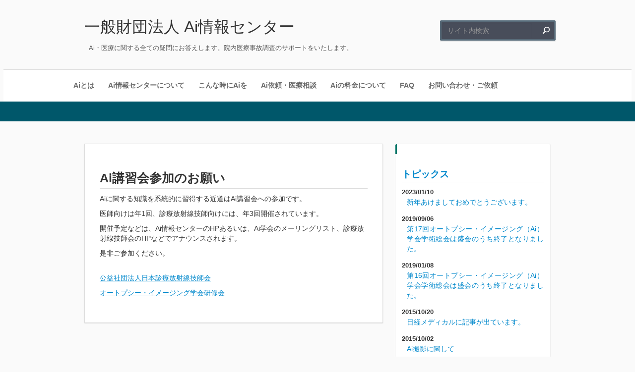

--- FILE ---
content_type: text/html; charset=UTF-8
request_url: https://autopsyimaging.com/topics/653
body_size: 5073
content:
<!doctype html>
<html lang="ja">
<head>
<meta charset="UTF-8">
<title>Ai講習会参加のお願い | 一般財団法人 Ai情報センター</title>
<link rel="shortcut icon" href="/favicon.ico">
<meta name="keyword" content="Ai, オートプシー・イメージング, Ai情報センター, Ai講習会参加のお願い">
<meta name="description" content="一般財団法人Ai情報センター公式サイト【Ai講習会参加のお願い】。Ai情報センターはAi・医療に関する全ての疑問にお答えします">
<!--[if IE]><link rel="stylesheet" href="https://autopsyimaging.com/wp-content/themes/ai/css/reset.ie.css"><![endif]-->
<!--[if lte IE 9]><link rel="stylesheet" href="https://autopsyimaging.com/wp-content/themes/ai/css/ie7.css"><![endif]-->
<link rel="stylesheet" href="https://autopsyimaging.com/wp-content/themes/ai/css/reset.css" data-media="all">
<link rel="stylesheet" href="https://autopsyimaging.com/wp-content/themes/ai/css/fonts.css" data-media="all">
<link rel="stylesheet" href="https://autopsyimaging.com/wp-content/themes/ai/css/base_template.css" data-media="all">
<link rel="stylesheet" href="https://autopsyimaging.com/wp-content/themes/ai/css/bootstrap.min.css" data-media="all">
<link rel="stylesheet" href="https://autopsyimaging.com/wp-content/themes/ai/style.css?v=1455253999">
<meta name='robots' content='max-image-preview:large' />
<link rel="alternate" title="oEmbed (JSON)" type="application/json+oembed" href="https://autopsyimaging.com/wp-json/oembed/1.0/embed?url=https%3A%2F%2Fautopsyimaging.com%2Ftopics%2F653" />
<link rel="alternate" title="oEmbed (XML)" type="text/xml+oembed" href="https://autopsyimaging.com/wp-json/oembed/1.0/embed?url=https%3A%2F%2Fautopsyimaging.com%2Ftopics%2F653&#038;format=xml" />
<style id='wp-img-auto-sizes-contain-inline-css' type='text/css'>
img:is([sizes=auto i],[sizes^="auto," i]){contain-intrinsic-size:3000px 1500px}
/*# sourceURL=wp-img-auto-sizes-contain-inline-css */
</style>
<style id='wp-emoji-styles-inline-css' type='text/css'>

	img.wp-smiley, img.emoji {
		display: inline !important;
		border: none !important;
		box-shadow: none !important;
		height: 1em !important;
		width: 1em !important;
		margin: 0 0.07em !important;
		vertical-align: -0.1em !important;
		background: none !important;
		padding: 0 !important;
	}
/*# sourceURL=wp-emoji-styles-inline-css */
</style>
<style id='wp-block-library-inline-css' type='text/css'>
:root{--wp-block-synced-color:#7a00df;--wp-block-synced-color--rgb:122,0,223;--wp-bound-block-color:var(--wp-block-synced-color);--wp-editor-canvas-background:#ddd;--wp-admin-theme-color:#007cba;--wp-admin-theme-color--rgb:0,124,186;--wp-admin-theme-color-darker-10:#006ba1;--wp-admin-theme-color-darker-10--rgb:0,107,160.5;--wp-admin-theme-color-darker-20:#005a87;--wp-admin-theme-color-darker-20--rgb:0,90,135;--wp-admin-border-width-focus:2px}@media (min-resolution:192dpi){:root{--wp-admin-border-width-focus:1.5px}}.wp-element-button{cursor:pointer}:root .has-very-light-gray-background-color{background-color:#eee}:root .has-very-dark-gray-background-color{background-color:#313131}:root .has-very-light-gray-color{color:#eee}:root .has-very-dark-gray-color{color:#313131}:root .has-vivid-green-cyan-to-vivid-cyan-blue-gradient-background{background:linear-gradient(135deg,#00d084,#0693e3)}:root .has-purple-crush-gradient-background{background:linear-gradient(135deg,#34e2e4,#4721fb 50%,#ab1dfe)}:root .has-hazy-dawn-gradient-background{background:linear-gradient(135deg,#faaca8,#dad0ec)}:root .has-subdued-olive-gradient-background{background:linear-gradient(135deg,#fafae1,#67a671)}:root .has-atomic-cream-gradient-background{background:linear-gradient(135deg,#fdd79a,#004a59)}:root .has-nightshade-gradient-background{background:linear-gradient(135deg,#330968,#31cdcf)}:root .has-midnight-gradient-background{background:linear-gradient(135deg,#020381,#2874fc)}:root{--wp--preset--font-size--normal:16px;--wp--preset--font-size--huge:42px}.has-regular-font-size{font-size:1em}.has-larger-font-size{font-size:2.625em}.has-normal-font-size{font-size:var(--wp--preset--font-size--normal)}.has-huge-font-size{font-size:var(--wp--preset--font-size--huge)}.has-text-align-center{text-align:center}.has-text-align-left{text-align:left}.has-text-align-right{text-align:right}.has-fit-text{white-space:nowrap!important}#end-resizable-editor-section{display:none}.aligncenter{clear:both}.items-justified-left{justify-content:flex-start}.items-justified-center{justify-content:center}.items-justified-right{justify-content:flex-end}.items-justified-space-between{justify-content:space-between}.screen-reader-text{border:0;clip-path:inset(50%);height:1px;margin:-1px;overflow:hidden;padding:0;position:absolute;width:1px;word-wrap:normal!important}.screen-reader-text:focus{background-color:#ddd;clip-path:none;color:#444;display:block;font-size:1em;height:auto;left:5px;line-height:normal;padding:15px 23px 14px;text-decoration:none;top:5px;width:auto;z-index:100000}html :where(.has-border-color){border-style:solid}html :where([style*=border-top-color]){border-top-style:solid}html :where([style*=border-right-color]){border-right-style:solid}html :where([style*=border-bottom-color]){border-bottom-style:solid}html :where([style*=border-left-color]){border-left-style:solid}html :where([style*=border-width]){border-style:solid}html :where([style*=border-top-width]){border-top-style:solid}html :where([style*=border-right-width]){border-right-style:solid}html :where([style*=border-bottom-width]){border-bottom-style:solid}html :where([style*=border-left-width]){border-left-style:solid}html :where(img[class*=wp-image-]){height:auto;max-width:100%}:where(figure){margin:0 0 1em}html :where(.is-position-sticky){--wp-admin--admin-bar--position-offset:var(--wp-admin--admin-bar--height,0px)}@media screen and (max-width:600px){html :where(.is-position-sticky){--wp-admin--admin-bar--position-offset:0px}}

/*# sourceURL=wp-block-library-inline-css */
</style>
<style id='classic-theme-styles-inline-css' type='text/css'>
/*! This file is auto-generated */
.wp-block-button__link{color:#fff;background-color:#32373c;border-radius:9999px;box-shadow:none;text-decoration:none;padding:calc(.667em + 2px) calc(1.333em + 2px);font-size:1.125em}.wp-block-file__button{background:#32373c;color:#fff;text-decoration:none}
/*# sourceURL=/wp-includes/css/classic-themes.min.css */
</style>
<link rel='stylesheet' id='contact-form-7-css' href='https://autopsyimaging.com/wp-content/plugins/contact-form-7/includes/css/styles.css?ver=6.0.5' type='text/css' media='all' />
<link rel="https://api.w.org/" href="https://autopsyimaging.com/wp-json/" /><link rel="canonical" href="https://autopsyimaging.com/topics/653" />
<link rel='shortlink' href='https://autopsyimaging.com/?p=653' />
<meta name="generator" content="Elementor 3.28.4; features: e_font_icon_svg, additional_custom_breakpoints, e_local_google_fonts, e_element_cache; settings: css_print_method-external, google_font-enabled, font_display-swap">
			<style>
				.e-con.e-parent:nth-of-type(n+4):not(.e-lazyloaded):not(.e-no-lazyload),
				.e-con.e-parent:nth-of-type(n+4):not(.e-lazyloaded):not(.e-no-lazyload) * {
					background-image: none !important;
				}
				@media screen and (max-height: 1024px) {
					.e-con.e-parent:nth-of-type(n+3):not(.e-lazyloaded):not(.e-no-lazyload),
					.e-con.e-parent:nth-of-type(n+3):not(.e-lazyloaded):not(.e-no-lazyload) * {
						background-image: none !important;
					}
				}
				@media screen and (max-height: 640px) {
					.e-con.e-parent:nth-of-type(n+2):not(.e-lazyloaded):not(.e-no-lazyload),
					.e-con.e-parent:nth-of-type(n+2):not(.e-lazyloaded):not(.e-no-lazyload) * {
						background-image: none !important;
					}
				}
			</style>
			<style type="text/css">.broken_link, a.broken_link {
	text-decoration: line-through;
}</style></head>
<body class="blog" id="wptg_page">
<div class="wrapper_all">
  <div class="wrapper_header">
    <div id="header">
      <div class="container_LogoSearch">
        <div class="site_info">
          <h1><a href="https://autopsyimaging.com/" class="logo ">
                            一般財団法人 Ai情報センター            </a></h1>
          <div class="site_description">Ai・医療に関する全ての疑問にお答えします。院内医療事故調査のサポートをいたします。</div>
        </div>
        <div class="search_area show_element">
          <form action="https://autopsyimaging.com/" method="get" id="searchform">
            <input name="s" type="text" placeholder="サイト内検索">
            <input type="submit" value="" id="searchsubmit">
          </form>
        </div>
      </div>
    </div>
  </div>
  <div class="wrapper_mainmenu">
    <div class="mainmenu">
      <ul class="main-nav clearfix"><li id="menu-item-49" class="menu-item menu-item-type-post_type menu-item-object-page menu-item-49"><a href="https://autopsyimaging.com/ai">Aiとは</a></li>
<li id="menu-item-48" class="menu-item menu-item-type-post_type menu-item-object-page menu-item-48"><a href="https://autopsyimaging.com/about">Ai情報センターについて</a></li>
<li id="menu-item-187" class="menu-item menu-item-type-post_type menu-item-object-page menu-item-187"><a href="https://autopsyimaging.com/showcase">こんな時にAiを</a></li>
<li id="menu-item-259" class="menu-item menu-item-type-post_type menu-item-object-page menu-item-259"><a href="https://autopsyimaging.com/service">Ai依頼・医療相談</a></li>
<li id="menu-item-269" class="menu-item menu-item-type-post_type menu-item-object-page menu-item-269"><a href="https://autopsyimaging.com/service/fee">Aiの料金について</a></li>
<li id="menu-item-275" class="menu-item menu-item-type-post_type menu-item-object-page menu-item-275"><a href="https://autopsyimaging.com/service/faq">FAQ</a></li>
<li id="menu-item-272" class="menu-item menu-item-type-post_type menu-item-object-page menu-item-272"><a href="https://autopsyimaging.com/service/inquiry">お問い合わせ・ご依頼</a></li>
<li id="menu-item-785" class="menu-item menu-item-type-post_type menu-item-object-page menu-item-785"><a href="https://autopsyimaging.com/download">書類ダウンロード</a></li>
</ul>    </div>
  </div>
  <div class="wrapper_slider"></div>

  <div class="wrapper_content clearfix">

    <div id="content" class="content_posts">
      <div class="wrap_content_middle">
        <div class="main_content">

                        <div class="blog_boxes boxcss_default">
                <div class="container_posts_pieces">
                  <div class="post_center post_content">
                    <div id="post-653" class="post-653 topics type-topics status-publish hentry">
                      <h2>Ai講習会参加のお願い</h2>
                      <div class="entry_post">
                        <p>Aiに関する知識を系統的に習得する近道はAi講習会への参加です。</p>
<p>医師向けは年1回、診療放射線技師向けには、年3回開催されています。</p>
<p>開催予定などは、Ai情報センターのHPあるいは、Ai学会のメーリングリスト、診療放射線技師会のHPなどでアナウンスされます。</p>
<p>是非ご参加ください。<br />
&nbsp;</p>
<p><a href="http://www.jart.jp/">公益社団法人日本診療放射線技師会</a></p>
<p><a href="http://plaza.umin.ac.jp/~ai-ai/event/workshop/">オートプシー・イメージング学会研修会</a></p>
                      </div>
                    </div>
                  </div><!-- end container_posts_pieces -->
                  <div class="post_token_bottom"></div>
                </div>
              </div><!-- end blog_boxes -->
          
          <!-- pager -->
                    <!-- /pager -->

          <div class="clear"></div>
        </div><!-- end main content -->
        <div class="sidebar_right">
  <div class="boxes boxcss_default boxcss width_boxes_0">
  <div class="container_widgets_pieces ">
    <div class="widget_center widget_content ">
      
    <h4 class="sidebar-title">
    <a href="/topics">トピックス</a>
  </h4>
    <dl>
    <dt>2023/01/10</dt>

      <dd><a href="https://autopsyimaging.com/topics/870">新年あけましておめでとうございます。</a></dd>
  
    <dt>2019/09/06</dt>

      <dd><a href="https://autopsyimaging.com/topics/825">第17回オートプシー・イメージング（Ai）学会学術総会は盛会のうち終了となりました。</a></dd>
  
    <dt>2019/01/08</dt>

      <dd><a href="https://autopsyimaging.com/topics/823">第16回オートプシー・イメージング（Ai）学会学術総会は盛会のうち終了となりました。</a></dd>
  
    <dt>2015/10/20</dt>

      <dd><a href="https://autopsyimaging.com/topics/773">日経メディカルに記事が出ています。</a></dd>
  
    <dt>2015/10/02</dt>

      <dd><a href="https://autopsyimaging.com/topics/771">Ai撮影に関して</a></dd>
  
    <dt>2015/08/27</dt>

      <dd><a href="https://autopsyimaging.com/topics/760">第13回オートプシー・イメージング学会学術総会メディア掲載のお知らせ</a></dd>
  
    <dt>2015/08/24</dt>

      <dd><a href="https://autopsyimaging.com/topics/757">第13回オートプシーイメージング学会学術総会は盛会のうち終了  となりました。</a></dd>
  
    <dt>2015/06/19</dt>

      <dd><a href="https://autopsyimaging.com/topics/747">Autopsy imaging ガイドライン【第3版】発売（7月30日予定）</a></dd>
  
    <dt>2014/10/06</dt>

      <dd><a href="https://autopsyimaging.com/topics/722">2014年11月26日都内でセミナーを開催します。</a></dd>
  
    <dt>2014/08/08</dt>

      <dd><a href="https://autopsyimaging.com/topics/718">医療事故研究会のブログにAiの記事が掲載されました。</a></dd>
  
    </dl>

    <p class="text-right"><a href="/topics">&raquo;すべての記事を読む</a></p>
        </div>
  </div>
</div>
</div>      </div><!-- end wrap_content_middle -->
    </div><!-- content -->
  </div>

    <div class="wrapper_footer">
    <div class="footer">
      <div class="row footer-list-top">
        <div class="span3"><a href="/about/partners">関連・協力団体</a></div>
        <div class="span3"><a href="/about/support">協賛団体</a></div>
        <div class="span3"><a href="/ai/books">関連書籍</a></div>
        <div class="span3"><a href="/about/access">アクセス</a></div>
      </div>

      <hr>

      <div class="row footer-list-bottom">
        <div class="span2"><h4>書類ダウンロード</h4></div>
        <div class="span5">
          <dl>
            <dt>医療関係者向け</dt>
            <dd><a href="/wp-content/uploads/2013/09/AiAccept.pdf">Ai承諾書</a></dd>
            <dd><a href="/wp-content/uploads/2013/09/AiSvrsMan.pdf">Aiご遺族説明書</a></dd>
            <dd><a href="/wp-content/uploads/2013/11/AiChkReq.pdf">Ai検査依頼書</a></dd>
            <dd><a href="/wp-content/uploads/2013/09/AiMdcRcd.pdf">診療情報提供書</a></dd>
            <dd><a href="/wp-content/uploads/2014/05/AiMdcRcd.doc">診療情報提供書(WORD)</a></dd>
          </dl>
        </div>
        <div class="span5">
          <dl>
            <dt>司法、捜査関係者向け</dt>
            <dd><a href="/wp-content/uploads/2013/09/AiAccept.pdf">Ai承諾書</a></dd>
            <dd><a href="/wp-content/uploads/2013/09/AiSvrsMan.pdf">ご遺族説明書</a></dd>
            <dd><a href="/wp-content/uploads/2013/11/AiChkReq.pdf">Ai検査依頼書</a></dd>
            <dd><a href="/wp-content/uploads/2013/09/AiMdcRcd.pdf">診療情報提供書</a></dd>
            <dd><a href="/wp-content/uploads/2014/05/AiMdcRcd.doc">診療情報提供書(WORD)</a></dd>
            <dd><a href="/wp-content/uploads/2013/09/AiMdcRcdExt.pdf">診療情報提供書(外部)</a></dd>
            <dd><a href="/wp-content/uploads/2014/05/AiMdcRcdExt.doc">診療情報提供書(外部-WORD)</a></dd>
          </dl>
        </div>
      </div>
    </div>
    <div class="footer_credit">
      <address><span>&copy; 2010 一般財団法人 Ai情報センター</span></address>
    </div>
  </div></div>


<script src="https://autopsyimaging.com/wp-content/themes/ai/js/jquery.min.js"></script>
<script src="https://autopsyimaging.com/wp-content/themes/ai/js/jquery.dummyimage.js"></script>
<script>
(function() {
  $('img.dummyImg').dummyImg({text:'dummy image'});
})();
</script>
</body>
</html>

--- FILE ---
content_type: text/css
request_url: https://autopsyimaging.com/wp-content/themes/ai/css/reset.css
body_size: 1596
content:
/*Tripoli is a generic CSS standard for HTML rendering.
_______________________________
RESET */
*{
	margin:0;
	padding:0;
}

code,kbd,samp,pre,tt,var,input,select,isindex,listing,xmp,plaintext{
	font:inherit;
	white-space:normal;
}

a,img,a img,iframe,form,abbr,acronym,object,applet,table,a abbr,a acronym{
	border-width:0;
}

dfn,i,cite,var,address,em{
	font-style:normal;
}

th,b,strong,h1,h2,h3,h4,h5,h6,dt{
	font-weight:normal;
}

caption,th,td{
	text-align:left;
}

html{
	font-family:arial, sans-serif;
}
/* \*/
html{
	font-family:sans-serif;
}
/* */
q{
	quotes:"\201C""\201D""\2018""\2019";
}

ul,ol,dir,menu{
	list-style:none;
}

sub,sup{
	vertical-align:baseline;
}

a{
	color:inherit;
}
/*_______________________________DISABLE DEPRECATED HTML */
font,basefont{
	color:inherit;
	font:inherit;
	font-size:100%;
}

center,*[align]{
	text-align:inherit;
}

s,strike,u{
	text-decoration:inherit;
}

img{
	border:none;
	margin:0;
}

ol{
	list-style-type:decimal;
}

/*body{
	background-color:transparent;
}*/

tr,th,td{
	width:auto;
	height:auto;
	background-color:transparent;
	vertical-align:inherit;
	border:none;
}



nobr{
	white-space:normal;
}

marquee{
	overflow:visible;
	-moz-binding:none;
}

blink{
	text-decoration:none;
}
/*_______________________________GENERAL */
html{
	font-size:100%;
}

body{
	font-size:100%;
}

a{	
	text-decoration:none;
	outline: none;
}

strong,th,thead td,h1,h2,h3,h4,h5,h6,dt{
	font-weight:bold;
}

cite,em,dfn{
	font-style:italic;
}

code,kbd,samp,pre,tt,var,input[type='text'],input[type='password'],textarea{
	font-size:100%;
	outline: none;
}

pre{
	white-space:pre;
}

pre *{
	font-size:100%;
	white-space:pre;
}

del{
	text-decoration:line-through;
}

ins,dfn{
	border-bottom:1px solid black;
}

small,sup,sub{
	font-size:10px;
	padding:0 0 20px 0;
}

big{
	font-size:125%;
	line-height:80%;
}

abbr,acronym{
	text-transform:uppercase;
	font-size:85%;
	letter-spacing:.1em;
}

abbr[title],acronym[title],dfn[title]{
	cursor:help;
	border-bottom:1px dotted black;
}

sup{
	vertical-align:super;
}

sub{
	vertical-align:sub;
}

blockquote{
	padding-left:2.2em;
}

hr{
	display:none; /* We will re-reset it later for content */
}

:lang(af),:lang(nl),:lang(pl){
	quotes:'\201E' '\201D' '\201A' '\2019';
}

:lang(bg),:lang(cs),:lang(de),:lang(is),:lang(lt),:lang(sk),:lang(sr),:lang(ro){
	quotes:'\201E' '\201C' '\201A' '\2018';
}

:lang(da),:lang(hr){
	quotes:'\00BB' '\00AB' '\203A' '\2039';
}

:lang(el),:lang(es),:lang(sq),:lang(tr){
	quotes:'\00AB' '\00BB' '\2039' '\203A';
}

:lang(en-GB){
	quotes:'\2018' '\2019' '\201C' '\201D';
}

:lang(fi),:lang(sv){
	quotes:'\201D' '\201D' '\2019' '\2019';
}

:lang(fr){
	quotes:'\ab\2005' '\2005\bb' '\2039\2005' '\2005\203a';
}

*[lang|='en'] q:before{
	content:'\201C';
}

*[lang|='en'] q:after{
	content:'\201D';
}

*[lang|='en'] q q:before{
	content:'\2018';
}

*[lang|='en'] q q:after{
	content:'\2019';
}

input,select,button{
	cursor:pointer;
}

input[type='text'],input[type='password']{
	cursor:text;
}

input[type='hidden']{
	display:none;
}
/*_______________________________CONTENT */

h1{
	font-size:1.6em;
	line-height:1;
	margin:1em 0 .5em;
}

h2{
	font-size:1.5em;
	line-height:1;
}

h3{
	font-size:1.5em;
	line-height:1;
	margin:1.14em 0 .57em;
}


h4{
	font-size:1.3em;
	line-height:1;
	margin:1.23em 0 .615em;
}

h5{
	font-size:1.2em;
	line-height:1;
	margin:1.33em 0 .67em;
}

h6{
	font-size:1em;
	line-height:1;
	margin:1.6em 0 .8em;
}

hr{
	display:block;
}

ul{
	list-style:disc outside;
}

ol{
	list-style:decimal outside;
}


hr,.content p,.content ul,.content ol,.content dl,.content pre, .content address,.content table,.content form{
	margin:0;
}

p+p{
	margin-top:0;
}

fieldset{
	margin:1.6em 0;
	padding:1.6em;
}
/* \*/
legend{
	padding-left:.8em;
	padding-right:.8em;
}
/* */
@media all and (min-width: 0px) /* for Opera 8 */{ 
	legend{
		margin-bottom:0;
	}
	fieldset{
		margin-top:0;
	}
	[class^='content'] fieldset{
		margin-top:1.6em;
	}
}

fieldset>*:first-child{
	margin-top:0;
}

textarea,.content input[type='text']{
	padding:0;
}

input{
	padding:0;
}

select{
	padding:0;
}

select[multiple]{
	margin-bottom:0;
}

option{
	padding:0;
}

button{
	padding:0;
}

div{
	position:relative;
}

input[type='radio']{
	position:relative;
	bottom:0;
}

dt{
	margin-top:0;
	margin-bottom:0;
}

ul, ol{
	margin-left:0;
}

caption,form div{
	padding-bottom:0;
}

ul ul,content ol ul,.content ul ol,content ol ol{
	margin-bottom:0;
}
/*_______________________________END */

--- FILE ---
content_type: text/css
request_url: https://autopsyimaging.com/wp-content/themes/ai/css/fonts.css
body_size: 727
content:
@charset "utf-8";
/* CSS Document for fonts */
@import url(https://fonts.googleapis.com/css?family=Crushed);
@import url(https://fonts.googleapis.com/css?family=Yesteryear|Yellowtail|Yanone+Kaffeesatz|Wire+One|Volkhov|Varela|Ultra|Ubuntu|Syncopate|Sarina|Rokkitt|Righteous|Raleway:100|Quattrocento+Sans|Puritan|Paytone+One|Passion+One|PT+Sans|Open+Sans|Nixie+One|News+Cycle|Monoton|Molengo|Michroma);

@import url(https://fonts.googleapis.com/css?family=Alfa+Slab+One|Abel|Brawler|Droid+Sans|Cabin|Crushed|Inder|Acme|Andika|Coustard|Duru+Sans|Belgrano|Cabin+Condensed|Istok+Web|Federo|Arimo|Gudea|Contrail+One|Bitter|Anton|Exo|Days+One|Antic|Candal|Droid+Serif|Abril+Fatface|Actor|Alice|Alike+Angular|Allan:700|Amaranth|Amatic+SC|Annie+Use+Your+Telescope|Anonymous+Pro|Bangers|Baumans|Bevan|Boogaloo|Bowlby+One|Bowlby+One+SC|Bree+Serif|Buda:300|Carme|Changa+One|Cuprum|Damion|Didact+Gothic|Dorsa|Francois+One|Gruppo);

@import url(https://fonts.googleapis.com/css?family=Mako|Just+Another+Hand|Jockey+One|Lato|Maiden+Orange|Magra|Lobster|Kameron|Josefin+Slab|Jura|Lobster+Two|Marvel);


/*
{
font-family: 'Yesteryear', cursive;
font-family: 'Yellowtail', cursive;
font-family: 'Yanone Kaffeesatz', sans-serif;
font-family: 'Wire One', sans-serif;
font-family: 'Volkhov', serif;
font-family: 'Varela', sans-serif;
font-family: 'Ultra', serif;
font-family: 'Ubuntu', sans-serif;
font-family: 'Syncopate', sans-serif;
font-family: 'Sarina', cursive;
font-family: 'Rokkitt', serif;
font-family: 'Righteous', cursive;
font-family: 'Raleway', cursive;
font-family: 'Quattrocento Sans', sans-serif;
font-family: 'Puritan', sans-serif;
font-family: 'Paytone One', sans-serif;
font-family: 'Passion One', cursive;
font-family: 'PT Sans', sans-serif;
font-family: 'Open Sans', sans-serif;
font-family: 'Nixie One', cursive;
font-family: 'News Cycle', sans-serif;
font-family: 'Monoton', cursive;
font-family: 'Molengo', sans-serif;
font-family: 'Michroma', sans-serif;
}
*/


--- FILE ---
content_type: text/css
request_url: https://autopsyimaging.com/wp-content/themes/ai/css/base_template.css
body_size: 8908
content:
@charset "utf-8";


/* CSS Document */

/****************************/
/****** Base Template ******/
/**************************/

/* =WordPress Core
-------------------------------------------------------------- */
.alignnone {
	margin: 5px 20px 20px 0;
}
.aligncenter, div.aligncenter {
	display:block;
	margin: 5px auto 5px auto;
}
.alignright {
	float:right;
	margin: 5px 0 20px 20px;
}
.alignleft {
	float:left;
	margin: 5px 20px 20px 0;
}
.aligncenter {
	display: block;
	margin: 5px auto 5px auto;
}
a img.alignright {
	float:right;
	margin: 5px 5px 20px 20px;
}
a img.alignnone {
	margin: 5px 20px 20px 5px;
}
a img.alignleft {
	float:left;
	margin: 5px 20px 20px 5px;
}
a img.aligncenter {
	display: block;
	margin-left: auto;
	margin-right: auto
}
.wp-caption {
	background: #fff;
	border: 1px solid #f0f0f0;
	max-width: 96%; /* Image does not overflow the content area */
	padding: 5px 3px 10px;
	text-align: center;
}
.wp-caption.alignnone {
	margin: 5px 20px 20px 0;
}
.wp-caption.alignleft {
	margin: 5px 20px 20px 0;
}
.wp-caption.alignright {
	margin: 5px 5px 20px 20px;
}
.wp-caption img {
	border: 0 none;
	height: auto;
	margin:0;
	max-width: 98.5%;
	padding:0;
	width: auto;
}
.wp-caption p.wp-caption-text {
	font-size:11px;
	line-height:17px;
	margin:0;
	padding:0 4px 5px;
}
.wrapper_header {
	min-height: 50px;
	background-position: center top;
	background-repeat: repeat-x;
	position: relative;
	z-index: 2;
}

/***************************/
/****** Layot header ******/
/*************************/

.wrap_lay2, .wrap_lay4, .wrap_lay5, .wrap_lay6, .wrap_lay7 {
	margin: 0 auto 60px;
	padding: 20px 0;
	border-radius: 5px;
	box-shadow: 0 0 4px 1px rgba(0, 0, 0, .6);
	z-index: 1;
}
.wrap_lay2 {
	width: 1000px;
}
.wrap_lay4 {
	width: 1000px;
}
.wrap_lay5 {
	width: 1000px;
}
.wrap_lay6 {
	margin: 0px auto 60px;
	padding: 0;
	width: 1000px;
	border-radius: 0px;
}
.wrap_lay7 {
	margin: 0;
	padding: 0;
	border-radius: 0;
	box-shadow: none;
}
.clipart {
	position: absolute;
	width:100%;
	height: 100%;
	top: 0;
	left: 0;
	background-repeat: no-repeat;
	background-position: center top;
  pointer-events:none;
	z-index: 0;
}
.lay_base {
	position:absolute;
	width: 100%;
	height:100%;
	left: 0;
	top: 0;
}
.header_shine{
	background-repeat: repeat-x;
	background-position: center top;
}


.header_pattern, .slider_pattern, .slider_content, .slider_footer {
}
.header_style {
	background-repeat:no-repeat;
}
.header_shadow, .slider_shadow, .content_shadow {
	bottom:0;
	background-position: center top;
	background-repeat: no-repeat;
	z-index: 5;
}
.wtsCarousel{
	display: none;
}
.slider_content {
	margin:auto;
}
div.contentSlide h1{
	margin-top: 50px;
}
.footer_shadow {
	top:0;
	background-position: center top;
	background-repeat: no-repeat;
	z-index: 5;
}
#header {
	width: 960px;
	position: relative;
	margin:auto;
	padding: 23px 10px;/*padding: 23px 70px;*/
	background-repeat:no-repeat;
	z-index: 20;
}
#header a.logo {
margin: 10px 10px 0;
line-height: normal;
font-size: 32px;
color: #333;
font-weight: normal;
}
#header a.logo:hover{
	text-decoration: none;
	-webkit-opacity: .9;
	-moz-opacity: .9;
	opacity: .9;
}

/*****************/
/* Logo Effects */
/***************/
.logo span{
	padding: 0 0 10px 0;
	display: inline-block;
	line-height: normal;
}
.logo_effect_neon{
	color: #fff;
	text-shadow: 0 0 5px #fff, 0 0 10px #fff, 0 0 15px #fff, 0 0 20px #ff2d95, 0 0 30px #ff2d95, 0 0 40px #ff2d95, 0 0 20px #ff2d95, 0 0 25px #ff2d95;
	letter-spacing: 5px;
	font-family: 'Damion', sans-serif;
}
a.logo_effect_neon span{
	padding: 10px;
}
.logo_effect_alpha{
	letter-spacing: 0;
	color: #00aeef;
	color: rgba(0, 174, 239, 0.3);
	text-shadow: rgba(0, 0, 30, 0.08) 0px 5px 2px;
	font-family: 'Crushed', sans-serif;
}
.logo_effect_embossed{
	color: #fafafa;
	letter-spacing: 0;
	text-shadow: -1px -1px 1px rgba(255, 255, 255, 0.1), 1px 1px 1px rgba(0, 0, 0, 0.5);
	font-family: 'Alfa Slab One', sans-serif;
}
.logo_effect_3d{
	color: #fafafa;
	letter-spacing: 0;
	text-shadow: 0px 1px 0px #999, 0px 2px 0px #888, 0px 3px 0px #777, 0px 4px 0px #666, 0px 5px 0px #555, 0px 6px 0px #444, 0px 7px 0px #333, 0px 8px 7px #001135;
	font-family: 'Brawler', sans-serif;
}
.logo_effect_shadow{
	color: #ccc;
	text-shadow: -5px 5px 5px rgba(0,0,0, 0.3);
	letter-spacing: 0;
	font-family: 'Acme', sans-serif;
}
.logo_effect_normal{
	color: #333;
	text-shadow: none;
	letter-spacing: 0;
}
.logo_effect_anaglyphs{
	color: #00a8ff;
	color: rgba(0, 168, 255, 0.5);
	text-shadow: 3px 3px 0 rgba(255, 0, 180, 0.5);
	letter-spacing: 0;
	font-family: 'Bangers', sans-serif;
}
.logo_effect_retro{
	color: #990F0A;
	/*text-shadow: 5px 5px 0px #EEE, 7px 7px 0px #707070,*/
	text-shadow: #EEE 5px 1px 0px, #707070 7px 3px 0px;
	letter-spacing: 0;
	font-family: 'Lobster', sans-serif;
}
.logo_effect_glow{
	color: white;
	text-shadow: 3px 3px 8px #BF7F00, -3px -3px 8px #BF7F00

}
.logo_effect_3dshadow{
	color: #00A0D9;
	text-shadow: 0px 0px 2px #686868, 0px 1px 1px #ddd, 0px 2px 1px #d6d6d6, 0px 3px 1px #ccc, 0px 4px 1px #c5c5c5, 0px 5px 1px #c1c1c1, 0px 6px 1px #bbb, 0px 7px 1px #777, 0px 8px 3px rgba(100, 100, 100, 0.4), 0px 9px 5px rgba(100, 100, 100, 0.1), 0px 10px 7px rgba(100, 100, 100, 0.15), 0px 11px 9px rgba(100, 100, 100, 0.2), 0px 12px 11px rgba(100, 100, 100, 0.25), 0px 13px 15px rgba(100, 100, 100, 0.3)

}

/**********************/
/****** Search *******/
/********************/

#header .search_area {
	float: right;
}
#header .search_area input {
	border: 0;
	background: transparent;
	font-size: 14px;
}
#header .search_area input[type="text"] {
	padding: 0 10px;
}
.container_LogoSearch {
	overflow:hidden;
	margin: 0 0 10px 0;
}
/* Optional Menu bar */

.header_menu_bar {
	position:absolute;
	width: 100%;
}
.fullheader_menu_bar {
	position:relative;
	z-index: 30;
	clear:both;
	height: 27px;
	display: none;
}
.header_menu_bar ul{
	width: 960px;
	margin:auto;
	text-align: right;
}
.header_menu_bar ul ul{
	display: none;
}
.header_menu_bar ul li{
	zoom: 1;
	*display:inline!important;
	display: inline-block;
}
.header_menu_bar ul li a{
	color: #fff;
	color: rgba(255, 255, 255, .7);
	text-shadow: 0 1px 1px rgba(0, 0, 0, .5);
	border-left: 1px solid #ccc; padding: 0 10px;
	font-family: Arial, Helvetica, sans-serif;
	font-size: 11px;
}
.header_menu_bar ul li:first-child a{
	border: none;
}

/**********************/
/****** Socials ******/
/********************/
.icon_socials {
	float: right;
	margin: 17px 10px;
}
ul.icon_socials li {
	float: left;
	display:block;
	margin: 0 2px;
	list-style: none;
	width: 30px;
	height: 34px;
}
ul.icon_socials li:hover {
	-webkit-opacity: .8;
	-moz-opacity: .8;
	opacity: .8;
}
ul.icon_socials li a {
	display: block;
	width: 100%;
	height: 100%;
}

/*********************/
/****** Slider ******/
/*******************/
.wrapper_slider {
	position: relative;
	height: auto;
	padding: 20px 0;
	z-index: 1;
}
.patter_slider {
	width: 100%;
	height: 100%;
	position:absolute;
}
.slider_area {
	position: relative;
	width: 960px;
	height: 375px;
	margin: 0 auto 0;
	z-index: 6;
	background-repeat: no-repeat;
}
.piecemaker object {
	position:absolute;
	top: -31px;
	left: -100px;
}

#wptg_Carousel2 .carousel-control.left{
	left: -32px;
}
#wptg_Carousel2 .carousel-control.right{
	right: -32px;
}

/***********************/
/*** Divisor header ***/
/*********************/
.bar_separate {
	position:absolute;
	left: 0;
	bottom: 0;
	width: 100%;
	height: 22px;
	z-index: 6;
}

/****************/
/*** Content ***/
/**************/
.wrap_content_middle{
	padding: 5px 0;
}
.wrapper_content {
	min-height: 200px;
	background: transparent!important;
	z-index:0;
}
#content {
	width: 960px;
	margin: 0 auto;
	padding: 40px 0;
	z-index: 5;
}
#content.is_page .head_post{
	line-height: normal;
	display: block;
	margin: 0;
	padding: 0;
	min-height: 0;
}
#content.is_page .head_post.pages_titleon{
	padding-top: 20px;
}

/****************/
/*** Sidebar ***/
/**************/
.sidebar {
	width: 300px;
	float:right;
}

/****************/
/**** Boxes ****/
/**************/
.blog_boxes {
	padding: 0 20px 20px;
	margin: 0 10px;
	vertical-align:	top;
	display: block;
}
.container_posts_pieces {
	padding: 0 10px;
	margin: 0 0 20px;
	position: relative;
}
.post_corner, .post_topbottom, .post_sides {
	position:absolute;
}
.post_topbottom {
	width: 100%;
	height: 20px;
}
.post_sides {
	width: 20px;
	height: 100%;
}
.post_corner {
	width: 20px;
	height: 20px;
	z-index: 1;
}
.post_top_left {
	left: -20px;
	top:-20px;
	background-position: left top;
}
.post_top_center {
	left: 0;
	top:-20px;
}
.post_top_right {
	right: -20px;
	top:-20px;
	background-position: right top;
}
.post_middle_left {
	left: -20px;
	top: 0px;
	background-position: left top;
}
.post_middle_right {
	right: -20px;
	top: 0px;
	background-position: right top;
}
.post_bottom_left {
	left: -20px;
	bottom:-20px;
	background-position: left bottom;
}
.post_bottom_center {
	left: 0;
	bottom: -20px;
	background-position: left bottom;
}
.post_bottom_right {
	right: -20px;
	bottom:-20px;
	background-position: right bottom;
}
.post_content {
	overflow: hidden;
}
.post_token_right, .post_token_left {
	position: absolute;
	width: 40px;
	height: 70px;
}
.post_token_left {
	left: -5px;
	top: -5px;
}
.post_token_right {
	right: -5px;
	top: -5px;
}
.post_token_bottom {
	background-position: top center;
	background-repeat: no-repeat;
	width: 100%;
	height: 14px;
	position: absolute;
	left: 0;
}

/****************/
/*** Content ***/
/**************/

.main_content {
	width: 640px;
	float: left;
	/*padding-bottom: 30px;*/
}

/*****************/
/*** blog_box ***/
/***************/
.blog_box {}
.blog_box_middle_center {
	position:relative;
}
.blog_box_top_left, .blog_box_top_center, .blog_box_top_right, .blog_box_middle_left, .blog_box_middle_right, .blog_box_bottom_left, .blog_box_bottom_center, .blog_box_bottom_right {
	position:absolute;
}
.blog_box_content {
}
.blog_box_top_left, .blog_box_top_right, .blog_box_bottom_left, .blog_box_bottom_right {
	width: 20px;
	height: 20px;
}
.blog_box_top_center, .blog_box_bottom_center {
	width: 100%;
	height: 20px;
}
.blog_box_middle_left, .blog_box_middle_right {
	height: 100%;
	width: 20px;
}
.blog_box_top_left, .blog_box_top_center, .blog_box_top_right {
	top: -20px;
}
.blog_box_top_left, .blog_box_middle_left, .blog_box_bottom_left {
	left: -20px;
}
.blog_box_top_right, .blog_box_middle_right, .blog_box_bottom_right {
	right: -20px;
}
.blog_box_bottom_left, .blog_box_bottom_center, .blog_box_bottom_right {
	bottom: -20px;
}
.blog_box_top_left, .blog_box_top_center, .blog_box_middle_left {
	background-position: left top;
}
.blog_box_top_right, .blog_box_middle_right {
	background-position: right top;
}
.blog_box_middle_center {
	background-position: left top;
}
.blog_box_bottom_left, .blog_box_bottom_center {
	background-position: left bottom;
}
.blog_box_bottom_right {
	background-position: right bottom;
}

/******************/
/*** Blog Post ***/
/****************/

.post_id {
	margin: 0;
	padding: 10px;
}
.head_post {
	min-height: 50px;
}
.head_post .comments_link {
	position:absolute;
	right: 0;
	top:0;
	text-align: center;
	text-shadow: 0 1px 2px rgba(255, 255, 255, 0.5), 0 1px 2px rgba(0, 0, 2, 0.5);
	font-family: Verdana, Geneva, sans-serif;
}
.more-link {
	float:right;
	padding: 0 15px;
	position: relative;
	font-size: 16px;
	font-family: Verdana, Geneva, sans-serif;
	text-shadow: 0 1px 2px rgba(255, 255, 255, 0.5), 0 1px 2px rgba(0, 0, 2, 0.5);
	font-weight:300;
}
.more-link:hover {
	-webkit-opacity: .9;
	-moz-opacity: .9;
	opacity: .9;
}
.more-link_left, .more-link_right {
	content: '';
	position: absolute;
	width: 10px;
	top: 0;
	height: 100%;
}
.more-link_right {
	background-position: right top;
}
.post_separate {
	margin: 20px 0;
	height: 20px;
	background-position: center top;
}
.entry {
	overflow:hidden;
}
.entry p {
	text-align: justify;
}
.entry img {
	margin: 0 10px 5px 0;
}
.entry_post a{
       text-decoration:underline;
}
.entry_post a:hover{
       text-decoration:none;
}
/*******************/
/*** post icons ***/
/*****************/

.post_icon {
	background-repeat: no-repeat;
	margin: 5px;
	display: inline-block;
	height: 13px;
	padding: 0 0 0 25px;
}
.post_author {
	background-position: 0 0;
}
.post_date {
	background-position: 0 -13px;
}
.post_categ {
	background-position: 0 -26px;
}
.post_commts{
	display: none;
}

/*********************/
/*** Pseudo Class ***/
/*******************/
.pseudo_class {
	position:absolute;
	bottom: -15px;
}
.blog_box_before {
	left: -15px;
	background-position: left top;
}
.blog_box_after {
	right: -15px;
	background-position: right top;
}

/***********/
/* Widgets */
/***********/
.sidebar{
	width: 300px;
	position: relative;
	margin: 0 20px 20px;
	float: left;
}
.boxes p{
	text-shadow: none;
}
.container_widgets_pieces{
	padding: 0 10px;
	margin: 0 0 20px;
	position: relative;
}
.widget_corner, .widget_topbottom, .widget_sides{
	position:absolute;
}
.widget_topbottom{
	width: 100%;
	height: 20px;
}
.widget_sides{
	width: 20px;
	height: 100%;
}
.widget_corner{
	width: 20px; height: 20px;
	z-index: 1;
}
.widget_top_left{
	left: -20px; top:-20px;
	background-position: left top;
	z-index: 2;
}
.widget_top_center{
	left: 0; top:-20px;
}
.widget_top_right{
	right: -20px; top:-20px;
	background-position: right top;
	z-index: 2;
}
.widget_middle_left{
	left: -20px; top: 0px;
	background-position: left top;
}
.widget_middle_right{
	right: -20px; top: 0px;
	background-position: right top;
}
.widget_bottom_left{
	left: -20px; bottom:-20px;
	background-position: left bottom;
}
.widget_bottom_center{
	left: 0; bottom: -20px;
	background-position: left bottom;
}
.widget_bottom_right{
	right: -20px; bottom:-20px;
	background-position: right bottom;
}
.widget_content{
	overflow: hidden;
	width: 100%;
	text-align: justify;
}
.widget_content ul li{
	word-spacing:normal;
	word-wrap: normal;
	white-space: normal;
}
.widget_content img.responsive_fullwidth{
	width: 100%;
	height:auto;
}
.widget_token_right, .widget_token_left{
	position: absolute;
	width: 40px; height: 70px;
}
.widget_token_left{
	left: -5px; top: -5px;
}
.widget_token_right{
	right: -5px; top: -5px;
}
.widget_token_bottom{
	background-position: top center;
	background-repeat: no-repeat;
	width: 100%; height: 14px;
	position: absolute;
	left: 0;
}
.widget_content #searchform input[type="text"]{
	width:90%;
	padding: 5px;
}
.widget_content #searchform input[type="submit"]{
	display: none;
}
.widget_content ul.sub-menu, .widget_content ul.children{
	display:none !important;
	visibility:collapse;
	height:0;
	padding:0;
	margin:0;
}
.widget_content li{
	list-style:none;
	padding: 5px;
}
.widget_content select{
	padding: 8px;
	width: 100%;
	height: auto;
}
.widget_content #wp-calendar{
	width:100%;
}
.widget_content #wp-calendar a{
	color:#C33;
}
.widget_content #wp-calendar tr td{
	text-align:center;
}
.widget_content #wp-calendar th{
	text-align:center;
}
.widget_content #wp-calendar caption{
	text-align:center;
	padding:5px 0 10px;
}
.sidebar_down, .sidebar_top{
	clear:both; 
	overflow:hidden; 
	margin: 0;
	padding: 5px 0 0;
}
.sidebar_down .boxes, .sidebar_top .boxes{
	width: 260px;
	float: left;
	margin: 0 10px 10px;
}
.sidebar_left .boxes.boxcss, .sidebar_right .boxes.boxcss{
	margin-bottom: 20px;
}
.sidebar_left{
	float:left;
	margin:0 10px;
	width:300px;
}
.sidebar_right{
	float:right;
	width:300px;
	margin:0 10px;
}
/****************/
/* end Widgets */
/**************/

/******************/
/*** Cascading ***/
/****************/
.clear {
	clear: both;
}
img.alignright {
	float: right;
	margin: 0 0 0 10px;
}
.alignleft {
	float: left;
}
.content_hidden{
	display: none;
}
.content_show, div.content_show{
	display: block;
}
.text-center{
	text-align: center;
}
.text-left{
	text-align: left;
	padding: 0 20px; 
}
.img_style_shadow{
	border: 3px solid white;
	-webkit-box-shadow: 0px 0px 2px rgba(0, 0, 0, 0.2);
	-moz-box-shadow: 0px 0px 2px rgba(0, 0, 0, 0.2);
	box-shadow: 0px 0px 2px rgba(0, 0, 0, 0.2);
	outline: none;
}
.sidebar_top .width_boxes_1, .sidebar_down .width_boxes_1{
	width: 900px;
}
.sidebar_top .width_boxes_2, .sidebar_down .width_boxes_2{
	width: 420px;
}
.sidebar_top .width_boxes_3, .sidebar_down .width_boxes_3{
	width: 260px;
}
.sidebar_top  .width_boxes_4, .sidebar_down .width_boxes_4{
	width: 180px;
}
.footer_sidebar .width_boxes_1{
	width: 940px;
}
.footer_sidebar .width_boxes_2{
	width: 460px;
}
.footer_sidebar .width_boxes_3{
	width: 300px;
}
.footer_sidebar .width_boxes_4{
	width: 220px;
}


/*********************/
/*** testimonials ***/
/*******************/
.wrap_testimonial h1{
	text-align: center;
}
.taxonomy_testimonial{
	margin:5px;
	width: 260px;
	zoom: 1;
	*display: inline!important;
	display: inline-block;
	vertical-align: top;
}
.taxonomy_testimonial img{
	padding:0 10px 0 0;
}
.taxonomy_testimonial p{
	text-align: justify;
}
a.more-link{
	/*display:none;*/
}
.taxonomy_testimonial b{
	text-align:right;
	display:block;
	padding: 5px 0;
}


/*****************/
/*** Taxonomy ***/
/***************/
.post_type_info {
	margin: 30px 0;
}
.post_type_info img {
	/*float:left;*/
	margin:  0 30px 0 0;
}
.post_type_info h1 {
}
.post_type_info p {
	padding: 0 20px;
	text-align: justify;
}
#options {
	clear:both;
}
#options .info_filters {
	display: block;
	text-align:center;
}
#options .info_filters li {
	display: inline-block;
	padding: 10px;
}
.taxonomy_filter {
	margin-top: -35px;
	padding: 20px 0;
}
.taxonomy_item {
	width: 300px;
	float:left;
	margin: 10px;
	padding: 10px 0;
	text-align: center;
}


/****************/
/*** Isotope ***/
/**************/
.isotope-item {
	z-index: 2;
}
.isotope-hidden.isotope-item {
	pointer-events: none;
	z-index: 1;
}
.isotope,  .isotope .isotope-item {
	-webkit-transition-duration: 0.8s;
	-moz-transition-duration: 0.8s;
	transition-duration: 0.8s;
}
.isotope {
	-webkit-transition-property: height, width;
	-moz-transition-property: height, width;
	transition-property: height, width;
}
.isotope .isotope-item {
	-webkit-transition-property: -webkit-transform, opacity;
	-moz-transition-property:    -moz-transform, opacity;
}
.info_filters {
	text-align:center;
	clear:both;
	list-style:none;
}
.info_filters li {
 *float:left;
	padding:20px;
	font-size:20px;
	display:inline-block;
	margin:auto;
}
.info_filters li a:hover, .sel_item {
	color:#A62424;
}
#menu-item-368 ul.sub-menu, #menu-item-384 ul.sub-menu, #menu-item-380 ul.sub-menu, #menu-item-381 ul.sub-menu {
	display:none !important
}

/*****************/
/*** values ***/
/***************/

span.item_value {
	font-size:15px;
	font-weight:bold;
	color:#474747;
	display: block;
	text-align: center;
}

.del{
	font-size:15px;
	font-weight:bold;
	color:#aa0000;
	display: block;
	text-align: center;
	text-decoration:line-through;
}

span.item_value_sale{
	font-size:19px;
	font-weight:bold;
	color:#00aa00;
	display: block;
	text-align: center;
}

/*****************/
/*** Comments ***/
/***************/
ol.commentlist, ol.commentlist li {
	list-style: none;
}
ol.commentlist .reply, .navigation a {
	float:right;
	position: relative;
	display:block;
	margin: 10px;
	color: #777;
	font-family: arial, sans-serif;
	font-size: 13px;
	background: rgba(155, 155, 155, .2);
	border: 1px solid rgba(255, 255, 255, .4);
	display: block;
	padding: 4px 20px;
	border-radius: 3px;
}

ol.commentlist .children {
	padding: 0 0 0 10px;
}
ol.commentlist .children .separate_comments {
	margin: 0;
	padding: 0;
}
.commentLeft {
	width: 60px;
	float:left;
	margin: 0 5px 0 0;
}
.commentRight {
	width: 80%;
	padding: 0 0 3px;
	float:left;
}
.autorAndDate {
	padding: 0 0 0 10px;
}
.commentRight .commentInfo, .commentRight .fn {
	font-style:italic;
	font-size: 11px;
}
.commentLeft .vcard {
	width: 40px;
	height:40px;
	margin: 13px auto 0;
	padding: 3px 3px 9px;
	background: url(../img/multi_bkg/avatar_bkg.png) no-repeat;
}
.separate_comments {
	overflow:hidden;
	margin: 30px 0 0;
}
.commentTexts {
	border: 1px solid rgba(255, 255, 255, .4);
	padding: 10px;
	background: rgba(180, 180, 180, 0.1);
	border-radius: 10px;
	overflow:hidden;
}
#respond{
	overflow: hidden;
}
#respond label{
	display: inline-block;
}
#respond p input[type="text"], #respond p{
	display: block;
}
#respond p.comment-notes, #respond p.comment-form-comment, #respond p.comment-form-comment label{
	display: block;
}
#respond p.comment-form-comment textarea{
	width: 97%;
	resize: none;
}
#respond small {
	padding: 0 0 0 10px;
}

/*******************/
/*** Contact Us ***/
/*****************/
.contact_form{
	margin:auto;
	width: 95%;
}
#contact_us{
	border-radius: 4px;
	background:rgba(230,230,230,0.2);
	display: block;
	margin: auto;
	padding: 10px 10px 15px 10px;
	width:95%;
}
#contact_us h1.form_title{
	padding:0 17px;
	text-align: left;
}
#contact_us input[type="text"].form_box_2{
	display: inline-block;
	font-family: 'Open Sans',sans-serif;
	height: 40px;
	width:100%;
	vertical-align: top;
}

.nameInput{
	display: inline-block;
	margin-right: 20px;
	width:45%;
}
.emailInput{
	display: inline-block;
	width:50%;
}
.subjectInput{
	display: block;
	width:98%;
}
.textInput{
	display: inline-block;
	margin-right: 15px;
	vertical-align: top;
	width:56%;
}
.captchaInput{
	display: inline-block;
	margin-right: 15px;
	vertical-align: top;
	width:10px!important;
}
.iframe{
	width:300px;
}
#contact_us input[type="text"].form_box_4{
	display: inline-block;
	font-family: 'Open Sans',sans-serif;
	height: 40px;
	width:100%;
	vertical-align: top;
}
#contact_us input[type="email"].form_box_2{
	display: inline-block;
	font-family: 'Open Sans',sans-serif;
	height: 40px;
	width:100%;
	vertical-align: top;
}
#contact_us textarea{
	font-family: 'Open Sans',sans-serif;
	height:290px;
	width: 100%;
	resize: none;
}
.contact_form .captcha, .contact_input_text {
	clear:both;
	margin: 0 0 5px;
}
.contact_form #captchaimage img {
	margin: 5px 0;
	border: 4px solid #E5E5E5;
}
#captchaimage{
	float: left;
	margin-right: 10px;
}
/*revisar*/
.info_tg{
	padding:0 21px;
}
p.info_tg{
	padding:0 21px;
}
#contact_us span.error{
	display:none;
}
/**/
.captcha_reload{
	display: inline-block;
	height: auto;
	opacity: .5;
	width: auto;
	margin-left: -5px;
	/*transition:all 0.5s ease-in-out;
	transform-origin:50% 50%;
	-webkit-transform-origin:50% 50%;
	-webkit-transition:all 0.5s ease-in-out;
	-moz-transition:all 0.5s ease-in-out;
	-ms-transition:all 0.5s ease-in-out;
	-o-transition:all 0.5s ease-in-out;*/
	position: relative;
	top:35px;
	left:-29px;
}
.captcha_reload:hover{
	cursor:pointer;
	opacity: .7;
	text-shadow:0 1px 1px #797979;
	/*transform:rotate(-180deg);
	-ms-transform:rotate(-180deg); /* IE 9 */
	/*-webkit-transform:rotate(-180deg); /* Safari and Chrome */
	/*transition:all 0.5s ease-in-out;
	-webkit-transition:all 0.5s ease-in-out;
	-moz-transition:all 0.5s ease-in-out;
	-ms-transition:all 0.5s ease-in-out;
	-o-transition:all 0.5s ease-in-out;*/
}
.reload_captcha{
	font-size: 20px;
	position: relative;
}
.invCaptcha{
	color: #A00;
	position: absolute;
	width: 157px;
	bottom: 7px;
	left: 20px;
}
input#captcha{
	background: white;
	width: 120px!important;
	height: 35px;
	margin: 9px 0 7px -20px;
	width: 155px;
	font-size: 30px;
	text-align: center;
}
.error{
	color:#a00;
}
.field_span{
	display: none;
}
#contact_us .sended{
	display: inline-block;
	float:right;
	font-family: 'Open Sans',sans-serif;
	font-size:15px;
	font-weight: 700;
	height:50px;
	padding: 10px 10px;
	position: relative;
	top:-7px;
	margin: 10px 5px 0;
	width:65px;
}
#contact_us .sended:hover{
	-webkit-opacity: .8;
	-moz-opacity: .8;
	opacity: .8;
}
/**/

.too_image_preloader{
	background: #2F7A93 url(../framework-tool/img/thumbs_preloader.gif) center 50% no-repeat;
	width: 40px;
	height: 40px;
	border-radius: 20px 0 0;
	position:fixed;
	z-index: 1000;
	bottom: 0; right: 0;
	display: none;
}
.too_image_preloader img{
	display:none;
}
.wptg_credits{
	display:block;
	text-align: center;
	font-size: 11px;
	color: #ccc;
	text-shadow: 0 1px 0 rgba(0, 0, 0, .5);
	text-transform: capitalize;
}

div.boxes div.widget_content ol, div.boxes div.widget_content ul{
	margin: 0 0 9px 0;
}

/*** The Excerpt***/
.excerpt_post{
	display: none;
}
.excerpt_post .btn{
	float:right;
}
.head_post.posts_grid{
	/*padding: 0px 0px 20px!important;*/
}
.head_post .post_title.posts_grid{
	font-size: 20px!important;
}
a.thumbnail-post{
	display: block;
	position: relative;
	padding: 5px;
	margin: 5px 0;
}
a.thumbnail-post img{
	width: 100%;
	height: auto;
	padding: 0;
	margin: 0;
	-webkit-box-shadow: 0 0 0 3px white, 0 0 6px 3px rgba(0, 0, 0, .3);
	-moz-box-shadow: 0 0 0 3px white, 0 0 6px 3px rgba(0, 0, 0, .3);
	box-shadow: 0 0 0 3px white, 0 0 6px 3px rgba(0, 0, 0, .3);
}

/*** Grid ***/
.main_content_fullwidth{
	margin: 0;
	width: 960px;
}
.main_content_640{
	margin: 0;
	width: 640px;
}
.main_content_320{
	margin: 0;
	width: 320px;
}
.main_content_720{
	margin: 0;
	width: 720px;
}
.main_content_480{
	margin: 0;
	width: 480px;
}

.blog_boxes_auto{
	width: auto!important;
	margin: 0 10px!important;
	display: block!important;
}
.blog_boxes_260{
	width: 260px;
	margin: 0 8px!important;  
	display: inline-block!important;
}
.blog_boxes_180{
	width: 180px;
	margin: 0 8px!important;
	display: inline-block!important;
}

.blog_boxes_180 h2 a,.blog_boxes_260 h2 a{
	font-family: 'Open Sans',sans-serif;
	font-size: 15px;
}

.blog_boxes_180 h2.post_title.posts_grid{
	width:160px;
	word-wrap: break-word;
}

.blog_boxes_260 h2.post_title.posts_grid{
	width:240px;
	word-wrap: break-word;
}

.blog_boxes_180 span.comments_link.content_hidden,.blog_boxes_260 span.comments_link.content_hidden{
	display:none !important;
}

.blog_boxes_180 span.post_date,.blog_boxes_260 span.post_date{
	display:none !important;
}

.blog_boxes_180 span.post_author,.blog_boxes_260 span.post_author{
	display:none !important;
}

.blog_boxes_180 span.post_categ,.blog_boxes_260 span.post_categ{
	display:none !important;
}

.blog_boxes_180 span.post_commts,.blog_boxes_260 span.post_commts{
	display:none !important;
}

.blog_boxes_180 .head_post,.blog_boxes_260 .head_post{
	min-height: 25px;
}

.sidebars_300{
	width: 300px;
	margin: 0 10px;
}
.sidebars_220{
	width: 220px;
	margin: 0 10px;
}


/*** Boxes CSs ***/

.blog_boxes.boxcss_1, .blog_boxes.boxcss_2, .blog_boxes.boxcss_3, .blog_boxes.boxcss_4, .blog_boxes.boxcss_5, .blog_boxes.boxcss_6, .blog_boxes.boxcss_7, .blog_boxes.boxcss_8, .blog_boxes.boxcss_9,
.blog_boxes.boxcss_10, .blog_boxes.boxcss_11, .blog_boxes.boxcss_12, .blog_boxes.boxcss_13, .blog_boxes.boxcss_14{
	margin-bottom: 20px!important;
}

div.boxes div.reset_boxes{
	background-image: none;
}

div[class*="boxcss"]{
    margin-bottom: 20px!important;
}

div.blog_boxes.reset_boxcss .container_posts_pieces,
div.blog_boxes.reset_boxcss .post_corner, 
div.blog_boxes.reset_boxcss .post_topbottom, 
div.blog_boxes.reset_boxcss .post_corner, 
div.blog_boxes.reset_boxcss .post_sides, 
div.blog_boxes.reset_boxcss .post_token_left, 
div.blog_boxes.reset_boxcss .post_token_right,
div.blog_boxes.reset_boxcss .post_token_bottom{
	background-image: none!important;
}

.container_fboxes .boxes{
	width: auto!important;
}

.boxcss_1{
	background: #fff;
	display: block;
	padding: 10px;
	border-radius: 2px 2px 2px 2px; 
	-webkit-box-shadow: 0 1px 4px rgba(0, 0, 0, 0.3), 0 0 40px rgba(0, 0, 0, 0.1) inset;
	-moz-box-shadow: 0 1px 4px rgba(0, 0, 0, 0.3), 0 0 40px rgba(0, 0, 0, 0.1) inset;
	box-shadow: 0 1px 4px rgba(0, 0, 0, 0.3), 0 0 40px rgba(0, 0, 0, 0.1) inset;
}

.boxcss_2{
	background: #eee;
	display: block;
	padding: 10px;
	-webkit-border-radius: 5px;
	-moz-border-radius: 5px;
	border-radius: 5px;
	-webkit-box-shadow: inset 0 1px 1px 0 #c7c7c7;
	-moz-box-shadow: inset 0 1px 1px 0 #c7c7c7;
	box-shadow: inset 0 1px 1px 0 #c7c7c7;
}
.boxcss_3{
	background: rgba(255,255,255,0.3);  
	padding: 10px;
	box-shadow: 0 0 8px 0 rgba(0,0,0,0.2),   inset 0 0 1px 0 rgba(255,255,255,1);
	-webkit-border-radius: 3px;
	-moz-border-radius: 3px;
	border-radius: 3px;
	text-shadow: 1px 1px 3px rgba(0,0,0,0.3);
}
.boxcss_4{
	display: block;
	padding: 10px;
	-webkit-border-radius: 5px;
	-moz-border-radius: 5px;
	border-radius: 5px;
	-webkit-box-shadow: 0 0 15px rgba(0,0,0,0.3);
	-moz-box-shadow: 0 0 15px rgba(0,0,0,0.3);
	box-shadow: 0 0 15px rgba(0,0,0,0.3);
	background-color: #ccc;
}
.boxcss_5{
	display: block;
	padding: 10px;
	overflow: hidden;
	position: relative;
	-webkit-border-radius: 3px;
	-moz-border-radius: 3px;
	border-radius: 3px;
	background: #fff;
	-webkit-box-shadow: 1px 1px 2px rgba(0,0,0,0.2);
	-moz-box-shadow: 1px 1px 2px rgba(0,0,0,0.2);
	box-shadow: 1px 1px 2px rgba(0,0,0,0.2);
}
.boxcss_6 {  
	display: block;
	padding: 19px!important;
	background: #f3f3f3;
	border: 1px solid #fff;
	border-radius: 5px;
	box-shadow: 0 1px 3px rgba(0,0,0,0.5);
	-moz-box-shadow: 0 1px 3px rgba(0,0,0,0.5);
	-webkit-box-shadow: 0 1px 3px rgba(0,0,0,0.5);
}

.boxcss_7{
	background: #FFFFFF;
	background: -moz-linear-gradient(0deg, #F5F5F5 0%, #FFF 25%, #FFF 75%, #F5F5F5 100%);
	background: -ms-linear-gradient(0deg, #F5F5F5 0%, #FFF 25%, #FFF 75%, #F5F5F5 100%);
	background: -webkit-linear-gradient(0deg, #F5F5F5 0%, #FFF 25%, #FFF 75%, #F5F5F5 100%);
	background: linear-gradient(0deg, #F5F5F5 0%, #FFF 25%, #FFF 75%, #F5F5F5 100%);
	border: 1px solid #777777;
	-moz-border-radius: 6px 6px 6px 6px;
	-webkit-border-radius: 6px 6px 6px 6px;
	border-radius: 6px 6px 6px 6px;
	-moz-box-shadow: 0 0 6px rgba(0, 0, 0, 0.5);
	-webkit-box-shadow: 0 0 6px rgba(0, 0, 0, 0.5);
	box-shadow: 0 0 6px rgba(0, 0, 0, 0.5);
	padding: 19px!important;
	position: relative;
}

.boxcss_7:before, .boxcss_7:after {
	top: auto;
	bottom: 12px;
	-moz-box-shadow: 0 10px 14px rgba(0, 0, 0, 0.5);
	-webkit-box-shadow: 0 14px 12px rgba(0, 0, 0, 0.5);
	box-shadow: 0 14px 12px rgba(0, 0, 0, 0.5);
}

.boxcss_8{
	display: block;
	padding: 19px!important;
	position: relative;
	-webkit-border-radius: 3px;
	-moz-border-radius: 3px;
	-ms-border-radius: 3px;
	-o-border-radius: 3px;
	border-radius: 3px;
	-webkit-box-shadow: 0 0 20px rgba(0, 0, 0, 0.2);
	-moz-box-shadow: 0 0 20px rgba(0, 0, 0, 0.2);
	box-shadow: 0 0 20px rgba(0, 0, 0, 0.2);
	background: white;
	border: 1px solid #999;
}

.boxcss_9 {
	padding: 19px!important;
	border: 1px solid #c2c0b8;
	background-color:#fff;
	-webkit-box-shadow:0 0 60px 10px rgba(0, 0, 0, .1) inset, 0 5px 0 -4px #fff, 0 5px 0 -3px #c2c0b8, 0 11px 0 -8px #fff, 0 11px 0 -7px #c2c0b8, 0 17px 0 -12px #fff, 0 17px 0 -11px #c2c0b8;
	-moz-box-shadow:0 0 60px 10px rgba(0, 0, 0, .1) inset, 0 5px 0 -4px #fff, 0 5px 0 -3px #c2c0b8, 0 11px 0 -8px #fff, 0 11px 0 -7px #c2c0b8, 0 17px 0 -12px #fff, 0 17px 0 -11px #c2c0b8;
	box-shadow:0 0 60px 10px rgba(0, 0, 0, .1) inset, 0 5px 0 -4px #fff, 0 5px 0 -3px #c2c0b8, 0 11px 0 -8px #fff, 0 11px 0 -7px #c2c0b8, 0 17px 0 -12px #fff, 0 17px 0 -11px #c2c0b8;
}

.boxcss_10{
	background:#FFF;
	padding: 19px;
	position:relative;       
	-webkit-box-shadow:0 1px 4px rgba(0, 0, 0, 0.3), 0 0 40px rgba(0, 0, 0, 0.1) inset;
 	-moz-box-shadow:0 1px 4px rgba(0, 0, 0, 0.3), 0 0 40px rgba(0, 0, 0, 0.1) inset;
	box-shadow:0 1px 4px rgba(0, 0, 0, 0.3), 0 0 40px rgba(0, 0, 0, 0.1) inset;
}

.boxcss_10:before, .boxcss_11:after{
	content:"";
	position:absolute; 
	z-index:-1;
	-webkit-box-shadow:0 0 20px rgba(0,0,0,0.8);
	-moz-box-shadow:0 0 20px rgba(0,0,0,0.8);
	box-shadow:0 0 20px rgba(0,0,0,0.8);
	top:0;
	bottom:0;
	left:10px;
	right:10px;
	-moz-border-radius:100px / 10px;
	border-radius:100px / 10px;
} 

.boxcss_10:after{
	right:10px; 
	left:auto;
	-webkit-transform:skew(8deg) rotate(3deg); 
	-moz-transform:skew(8deg) rotate(3deg);     
	-ms-transform:skew(8deg) rotate(3deg);     
	 -o-transform:skew(8deg) rotate(3deg); 
	transform:skew(8deg) rotate(3deg);
}

.boxcss_11{
	display: block;
	padding: 19px!important;
	border: 1px solid;
	-moz-border-radius: 5px;
	-webkit-border-radius: 5px;
	border-radius: 5px;
	-moz-box-shadow: 0px 0px 5px rgba(0,0,0,0.45), 0px 1px 2px rgba(0,0,0,0.2);
	-webkit-box-shadow: 0px 0px 5px rgba(0,0,0,0.45), 0px 1px 2px rgba(0,0,0,0.2);
	box-shadow: 0px 0px 5px rgba(0,0,0,0.45), 0px 1px 2px rgba(0,0,0,0.2); /* standard version at last */
	border-color: #fff;
	background-color: #dfdfdf;
	background: -moz-linear-gradient(top, #fff, #dfdfdf 50%, #cecece);
	background: -webkit-gradient(linear, left top, left bottom, from(#fff), color-stop(0.5, #dfdfdf), to(#cecece));
	filter: progid:DXImageTransform.Microsoft.gradient(StartColorStr='#FFFFFF', EndColorStr='#CECECE');
}
.boxcss_12{
	padding: 18px!important;
	position: relative;
	border: 2px dashed #fff;
	border-top-left-radius: 3px;
	-moz-border-radius-topleft: 3px;
	-webkit-border-top-left-radius: 3px;
	border-bottom-right-radius: 3px;
	-moz-border-radius-bottomright: 3px;
	-webkit-border-bottom-right-radius: 3px;
	border-top-right-radius: 3px;
	-moz-border-radius-topright: 3px;
	-webkit-border-top-right-radius: 3px;
	-moz-box-shadow: 0 0 0 4px #CCC, 2px 1px 4px 4px rgba(10,10,0,.5);
	-webkit-box-shadow: 0 0 0 4px #CCC, 2px 1px 4px 4px rgba(10,10,0,.5);
	box-shadow: 0 0 0 4px #CCC, 2px 1px 6px 4px rgba(10,10,0,.5);
	/*-moz-box-sizing: border-box;
	-webkit-box-sizing: border-box;
	box-sizing: border-box;*/
	display: block;
	background-color: #D5DFE5;
	background-image: -webkit-gradient(linear, 0 0, 0 100%, color-stop(.5, rgba(255, 255, 255, .2)), color-stop(.5, transparent), to(transparent));
	background-image: -webkit-linear-gradient(rgba(255, 255, 255, .2) 50%, transparent 50%, transparent);
	background-image: -moz-linear-gradient(rgba(255, 255, 255, .2) 50%, transparent 50%, transparent);
	background-image: -ms-linear-gradient(rgba(255, 255, 255, .2) 50%, transparent 50%, transparent);
	background-image: -o-linear-gradient(rgba(255, 255, 255, .2) 50%, transparent 50%, transparent);
	background-image: linear-gradient(rgba(255, 255, 255, .2) 50%, transparent 50%, transparent);
	-webkit-background-size: 50px 50px;
	-moz-background-size: 50px 50px;
	background-size: 50px 50px; /* Controls the size of the stripes */
}

.boxcss_13{
	display: block;
	padding: 19px!important;
	background-color: #F0F0F0;
	-webkit-box-shadow:0 2px 5px hsla(0,0%,0%,.4),  inset 0 1px 0 #ccc,  inset 1px 0 0 #aaa,  inset 0 -1px 0 #ccc,  inset -1px 0 0 #aaa,  inset 0 2px 0 #c6c6c6,  inset 2px 0 0 #a6a6a6,  inset 0 -2px 0 #c6c6c6,  inset -2px 0 0 #a6a6a6,  inset 0 3px 0 #c0c0c0,  inset 3px 0 0 #a0a0a0,  inset 0 -3px 0 #c0c0c0,  inset -3px 0 0 #a0a0a0,  inset 0 4px 0 #b9b9b9,  inset 4px 0 0 #999,  inset 0 -4px 0 #b9b9b9,  inset -4px 0 0 #999,  inset 0 5px 0 #b6b6b6,  inset 5px 0 0 #969696,  inset 0 -5px 0 #b6b6b6,  inset -5px 0 0 #969696,  inset 0 6px 0 #b0b0b0,  inset 6px 0 0 #909090,  inset 0 -6px 0 #b0b0b0,  inset -6px 0 0 #909090,  inset 0 7px 0 #a9a9a9,  inset 7px 0 0 #898989,  inset 0 -7px 0 #a9a9a9,  inset -7px 0 0 #898989,  inset 0 8px 0 #a6a6a6,  inset 8px 0 0 #868686,  inset 0 -8px 0 #a6a6a6,  inset -8px 0 0 #868686,  inset 0 9px 0 #a0a0a0,  inset 9px 0 0 #808080,  inset 0 -9px 0 #a0a0a0,  inset -9px 0 0 #808080,  inset 0 10px 0 #888,  inset 10px 0 0 #666,  inset 0 -10px 0 #888,  inset -10px 0 0 #666,  inset 0 0 10px 10px hsla(0,0%,0%,.5),  inset 0 0 50px hsla(0,0%,0%,.5);
		 -moz-box-shadow:0 2px 5px hsla(0,0%,0%,.4),  inset 0 1px 0 #ccc,  inset 1px 0 0 #aaa,  inset 0 -1px 0 #ccc,  inset -1px 0 0 #aaa,  inset 0 2px 0 #c6c6c6,  inset 2px 0 0 #a6a6a6,  inset 0 -2px 0 #c6c6c6,  inset -2px 0 0 #a6a6a6,  inset 0 3px 0 #c0c0c0,  inset 3px 0 0 #a0a0a0,  inset 0 -3px 0 #c0c0c0,  inset -3px 0 0 #a0a0a0,  inset 0 4px 0 #b9b9b9,  inset 4px 0 0 #999,  inset 0 -4px 0 #b9b9b9,  inset -4px 0 0 #999,  inset 0 5px 0 #b6b6b6,  inset 5px 0 0 #969696,  inset 0 -5px 0 #b6b6b6,  inset -5px 0 0 #969696,  inset 0 6px 0 #b0b0b0,  inset 6px 0 0 #909090,  inset 0 -6px 0 #b0b0b0,  inset -6px 0 0 #909090,  inset 0 7px 0 #a9a9a9,  inset 7px 0 0 #898989,  inset 0 -7px 0 #a9a9a9,  inset -7px 0 0 #898989,  inset 0 8px 0 #a6a6a6,  inset 8px 0 0 #868686,  inset 0 -8px 0 #a6a6a6,  inset -8px 0 0 #868686,  inset 0 9px 0 #a0a0a0,  inset 9px 0 0 #808080,  inset 0 -9px 0 #a0a0a0,  inset -9px 0 0 #808080,  inset 0 10px 0 #888,  inset 10px 0 0 #666,  inset 0 -10px 0 #888,  inset -10px 0 0 #666,  inset 0 0 10px 10px hsla(0,0%,0%,.5),  inset 0 0 50px hsla(0,0%,0%,.5);
					box-shadow:0 2px 5px hsla(0,0%,0%,.4),  inset 0 1px 0 #ccc,  inset 1px 0 0 #aaa,  inset 0 -1px 0 #ccc,  inset -1px 0 0 #aaa,  inset 0 2px 0 #c6c6c6,  inset 2px 0 0 #a6a6a6,  inset 0 -2px 0 #c6c6c6,  inset -2px 0 0 #a6a6a6,  inset 0 3px 0 #c0c0c0,  inset 3px 0 0 #a0a0a0,  inset 0 -3px 0 #c0c0c0,  inset -3px 0 0 #a0a0a0,  inset 0 4px 0 #b9b9b9,  inset 4px 0 0 #999,  inset 0 -4px 0 #b9b9b9,  inset -4px 0 0 #999,  inset 0 5px 0 #b6b6b6,  inset 5px 0 0 #969696,  inset 0 -5px 0 #b6b6b6,  inset -5px 0 0 #969696,  inset 0 6px 0 #b0b0b0,  inset 6px 0 0 #909090,  inset 0 -6px 0 #b0b0b0,  inset -6px 0 0 #909090,  inset 0 7px 0 #a9a9a9,  inset 7px 0 0 #898989,  inset 0 -7px 0 #a9a9a9,  inset -7px 0 0 #898989,  inset 0 8px 0 #a6a6a6,  inset 8px 0 0 #868686,  inset 0 -8px 0 #a6a6a6,  inset -8px 0 0 #868686,  inset 0 9px 0 #a0a0a0,  inset 9px 0 0 #808080,  inset 0 -9px 0 #a0a0a0,  inset -9px 0 0 #808080,  inset 0 10px 0 #888,  inset 10px 0 0 #666,  inset 0 -10px 0 #888,  inset -10px 0 0 #666,  inset 0 0 10px 10px hsla(0,0%,0%,.5),  inset 0 0 50px hsla(0,0%,0%,.5);
	border:1px solid #eee;    
	-webkit-border-radius:3px;
	-moz-border-radius:3px;
	border-radius:3px;
	position:relative;
}
.boxcss_14{
	background: #fff;
	display: block;    
	padding: 10px;
	border-radius: 2px 2px 2px 2px;
	-webkit-box-shadow: 0 10px 6px -6px #777;
	-moz-box-shadow: 0 10px 6px -6px #777;
	box-shadow: 0 10px 6px -6px #777;
}
/*new themes and boxes*/
.boxcss_15{
	background:#f7f7f7;
	border-bottom:3px transparent solid;
	border-radius:10px;
	color: #555555;
    margin: 5px;
    display: inline-block;
    vertical-align: top;
    *display: inline !important;
    zoom: 1;
    padding: 10px 15px 10px 15px !important;
    border-radius: 2px 2px 2px 2px;
    -webkit-box-shadow: 0 10px 6px -6px #797979;
}

.boxcss_16{
	background:#dad3cb;
    display: inline-block;
    margin:5px;
	padding: 10px !important;
	vertical-align:top;
}

.boxcss_17{
	background: #F2EA7E ;
	/*background-color: #F2EA7E;
	background-image: -webkit-repeating-linear-gradient(top, #F2EA7E 30px, #F2EA7E 30px, #F6D5AD 31px, #F2EA7E 31px, #F2EA7E 60px);*/
	box-shadow:0 0 3px #000000;
	border-radius:4px;
    display: inline-block;
    margin:5px;
	padding: 10px !important;
	vertical-align:top;
}

.boxcss_18{
	-webkit-box-shadow:0 0 60px 10px rgba(0, 0, 0, .1) inset, 0 5px 0 -4px #fff, 0 5px 0 -3px #c2c0b8, 0 11px 0 -8px #fff, 0 11px 0 -7px #c2c0b8, 0 17px 0 -12px #fff, 0 17px 0 -11px #c2c0b8;
    -moz-box-shadow:0 0 60px 10px rgba(0, 0, 0, .1) inset, 0 5px 0 -4px #fff, 0 5px 0 -3px #c2c0b8, 0 11px 0 -8px #fff, 0 11px 0 -7px #c2c0b8, 0 17px 0 -12px #fff, 0 17px 0 -11px #c2c0b8;
    box-shadow:0 0 60px 10px rgba(0, 0, 0, .1) inset, 0 5px 0 -4px #fff, 0 5px 0 -3px #c2c0b8, 0 11px 0 -8px #fff, 0 11px 0 -7px #c2c0b8, 0 17px 0 -12px #fff, 0 17px 0 -11px #c2c0b8;
    border-radius:4px;
    display: inline-block;
    margin:5px;
    opacity:0.95;
	padding: 10px !important;
	vertical-align:top;
}

.boxcss_19{
	-webkit-box-shadow:0 0 3px #797979;
    -moz-box-shadow:0 0 3px #797979;
    box-shadow:0 0 3px #797979;
	border-radius:5px;
    display: inline-block;
    margin:5px;
	padding: 10px !important;
	vertical-align:top;
}

.boxcss_20{
	background:#cecece;
    border-radius:5px;
    box-shadow:0 0 5px #0e0e0e;
    display: inline-block;
    margin:5px;
    padding: 10px;
    vertical-align:top;
}

.boxcss_21{
	background:#F7F7F7;
	border-radius:5px;
	box-shadow:0 0 5px #464646;
    display: inline-block;
    margin:5px;
	padding: 10px !important;
	vertical-align:top;
}

.boxcss_22{
	background:#f7f7f7;
	background:-webkit-gradient(linear, left top, left bottom, from(#f7f7f7), color-stop(0.5, #efefef), to(#f7f7f7));
	background:-moz-gradient(linear, left top, left bottom, from(#f7f7f7), color-stop(0.5, #efefef), to(#f7f7f7));
	background:-ms-gradient(linear, left top, left bottom, from(#f7f7f7), color-stop(0.5, #efefef), to(#f7f7f7));
	background:-o-gradient(linear, left top, left bottom, from(#f7f7f7), color-stop(0.5, #efefef), to(#f7f7f7));
	box-shadow:0px 0px 5px rgba(0,0,0,0.45), 0px 1px 2px rgba(0,0,0,0.2);
	-moz-box-shadow:0px 0px 5px rgba(0,0,0,0.45), 0px 1px 2px rgba(0,0,0,0.2);
	-ms-box-shadow:0px 0px 5px rgba(0,0,0,0.45), 0px 1px 2px rgba(0,0,0,0.2);
	-o-box-shadow:0px 0px 5px rgba(0,0,0,0.45), 0px 1px 2px rgba(0,0,0,0.2);
	border-radius:4px;
    display: inline-block;
    margin:5px;
    padding:10px;
    vertical-align:top;
}

.boxcss_23{
	background: #fefefe; 
	box-shadow: 0 6px 4px -6px #8a8a8a;
	-moz-box-shadow: 0 2px 3px -1px #8a8a8a;
	-ms-box-shadow: 0 2px 3px -1px #8a8a8a;
	-o-box-shadow: 0 2px 3px -1px #8a8a8a;
	border:1px #f5f5f5 solid;
    display: inline-block;
    margin:5px;
    padding:10px;
    vertical-align:top;
}
/* Force show*/
.hide_element{
	display: none!important;
}
.show_element{
	display: inline-block!important;
}

/**/
i.quotes-testimonial{
	width: 65px;
	height: 40px;
	display: inline;
	float: left;
}
.quotes-testimonial span{
	font-size: 150px;
	display: inline;
	padding: 49px 0 0 0;
	position: absolute;
	margin: 10px 0 0;
	text-shadow: 3px 2px 1px rgba(0, 0, 0, 0.5);
	
}
span.quote-style1{
	font-family:Georgia, "Times New Roman", Times, serif;
}
span.quote-style2{
	font-family:"Trebuchet MS", Arial, Helvetica, sans-serif;
	margin: 5px 0 0 -12px;
}
span.quote-style3{
	font-family:Arial, Helvetica, sans-serif;
	font-size: 180px;
	margin: 17px 0 0 2px;
}
span.quote-style4{
	font-family:Verdana, Geneva, sans-serif;
	margin: 5px 0 0;
}
span.quote-style5{
	font-family:"Arial Black", Gadget, sans-serif;
	font-size: 120px;
	margin: -15px 0 0;
}
span.quote-style6{
	font-family:"Palatino Linotype", "Book Antiqua", Palatino, serif;
	margin: 0px 0 0 -8px;
}

.quote-color-blue{
	color: #1197D1;
}
.quote-color-black{
	color: #222;
}
.quote-color-craft{
	color: #C3AF7E;
}
.quote-color-gray{
	color: #ccc;
}
.quote-color-white{
	color: #f2f2f2;
}


/* Wordpress Class */

.blog .sticky .entry-header .entry-meta {
	clip: rect(1px 1px 1px 1px); /* IE6, IE7 */
	clip: rect(1px, 1px, 1px, 1px);
	position: absolute !important;
}
.gallery-caption {
	color: #666;
	font-family: Georgia, serif;
	font-size: 12px;
}

--- FILE ---
content_type: text/css
request_url: https://autopsyimaging.com/wp-content/themes/ai/style.css?v=1455253999
body_size: 2436
content:
@charset "utf-8";
/*
Theme Name: Ai
Theme URI: http://www.WpThemeGenerator.com/
Description:  A universal theme with more than 1000 different designs and options to combine and a powerful framework.
Version: 1.1
Author: WpThemeGenerator
Author URI:www.WpThemeGenerator.com
Tags: black, blue, white, two-columns, custom-colors, custom-background
General comments and license statement: we provide this template as it is
License: GNU General Public License
License URI: license.txt
*/
/*font-size*/

h1 {
    color: rgb(51, 51, 51);
    font-size: 190%;
}

h2 {
    color: rgb(51, 51, 51);
    font-size: 175%;
    margin-top: 2em;
    border-bottom: 1px solid #ddd;
}

h3 {
    color: rgb(51, 51, 51);
    font-size: 155%;
    margin-top: 1.5em;
}

h4 {
    color: rgb(51, 51, 51);
    font-size: 135%;
    margin-top: 2em;
}

h5 {
    color: rgb(51, 51, 51);
    font-size: 115%;
}

h6 {
    color: rgb(51, 51, 51);
    font-size: 105%;
}

/*全体の枠組み*/

html, body {
    height: 100%;
}

body {
    background-color: rgb(250, 250, 250);
}

.wrapper_all {
    width: 100%;
    position: relative;
    height: auto !important;
    /*IE6対策*/

    height: 100%;
    /*IE6対策*/

    min-height: 100%;
}

.wrapper_content {
    padding-bottom: 410px;
    /*フッターの高さと同じ*/
}

.wrapper_footer {
    width: 100%;
    position: absolute;
    bottom: 0;
    background: #002831;
    box-shadow: 0px 1px 18px 1px #333 inset;
    font-size: 12px;
}

/*メニュー*/

.wrapper_mainmenu {
    padding: .5em 0;
    margin: 0 .5em;
    border-top: 1px solid #ddd;
    background: #fff;
}

.mainmenu {
    width: 1027px;
    margin: auto;
    height: 50px;
}

.mainmenu ul {
    margin: 0;
    padding: 0 .5em
}

.mainmenu ul li {
    float: left;
    list-style: none;
}

.mainmenu ul li:hover {
    border-bottom: 1px solid green;
}

.mainmenu ul li a {
    display: block;
    font-weight: bold;
    height: 100%;
    color: #666;
    padding: 1em;
}

.mainmenu ul li:hover a {
    color: #222;
}

.mainmenu ul li a:hover {
    text-decoration: none;
}

/*検索バー*/

.search_area {
    background-image: url(graphic_elements/search/search_116.png);
    height: 31px;
    width: 228px;
    padding: 5px 0px 8px 5px;
    margin: 18px 0px 0px;
}

.search_area input[type="text"] {
    height: 31px;
    float: left;
    width: 160px;
    color: rgb(255, 255, 255);
}

.search_area input[type="submit"] {
    height: 31px;
    float: left;
    width: 45px;
}

/*メニュー下の緑色の部分*/

.wrapper_slider {
    background-color: rgb(0, 87, 106);
}

/*トップのメインビジュアル*/

.slider_area {
    background: #DDD;
    width: 865px;
    height: 320px;
    padding-top: 20px;
    text-align: center;
    border-radius: 3px;
    -webkit-box-shadow: rgba(0, 0, 0, .15) 0 0 2px inset;
    -moz-box-shadow: rgba(0, 0, 0, .15) 0 0 2px inset;
    box-shadow: rgba(0, 0, 0, .15) 0 0 2px inset;
}

/*サイドバーの四角*/

.container_widgets_pieces {
    background: #FFF;
    box-shadow: #DDD 0 -1px 1px inset;
    border: 1px solid #EEE;
    border-radius: 3px;
    margin-left: -1em;
    padding: 13px;
}

.container_widgets_pieces:before {
    content: "";
    position: absolute;
    width: 3px;
    height: 20px;
    background: #007769;
    top: 0;
    left: 0;
    border-radius: 3px 0 0 0;
}

/*サイドバー バナー*/

.sidebar-banner {
    margin: 0 0 20px -14px;
}

.banner-shadow {
    /*box-shadow: 0 1px 2px #696969;*/
}

/*フッター*/

.footer {
    width: 960px;
    margin: auto;
    color: #FFF;
    padding: 40px 0;
}

.footer h4 {
    color: #99B8BE;
    font-size: 1.2em;
}

.footer li {
    font-size: 1em;
}

.footer a {
    color: #EEE;
    border-bottom: 1px solid #DDD;
    padding: 0 .3em 1px;
}

.footer a:hover {
    color: #ddd
}

.footer_credit {
    text-align: center;
    color: #333;
    height: 40px;
    line-height: 40px;
    background: #eee;
    clear: both;
}

.footer_credit address {
    line-height: 40px;
}

.footer hr {
    border-top: solid #34494E;
    border-width: 1px 0 0 0;
}

.footer-list-top [class*="span"] {
    text-align: center;
}

.footer-list-top a:hover {
    text-decoration: none;
}

.footer-list-bottom dl {
    margin: 0;
}

.footer-list-bottom dd {
    margin: 0;
    padding-left: 1em;
    line-height: 1.7em;
}

.footer-list-bottom .span2 {
    border-right: 1px solid #34494E;
    height: 50px;
    text-align: center;
}

.footer-list-bottom h4 {
    margin: 0;
}

.footer-list-bottom dt {
    padding: 0 0 3px 0;
    width: 80%;
    color: #aaa;
}

.footer-list-bottom dd {
    padding: 1px 0 0 1em;
    display: inline-block;
}

.footer-list-bottom a {
    border: 0;
}

/*フォーム*/

.form-content {
    float: none;
    margin: auto;
}

.control-unit {
    border-bottom: 1px solid #DDD;
    padding-top: .5em;
}

form .submit-unit {
    margin-top: 1em;
}

dt {
    font-size: 13px;
}

dd {
    margin-bottom: 1em;
}

address {
    margin: 0;
}

.list_date {
    padding-right: 1em;
}

.site_info {
    float: left;
    width: 680px;
}

.site_description {
    margin: 5px 0 0 1.5em;
    color: #555;
    font-size: .9em;
}

.sidebar-title, .post_title {
    border-bottom: 1px solid #EEE;
    padding-bottom: 5px;
}

.blog_boxes {
    background: #FFF;
    margin-right: 2em;
    box-shadow: #DDD 0 1px 2px;
    border: 1px solid #ddd;
}

.col-2 {
    float: left;
    width: 45%;
    margin-right: 5%;
}

.col-3 {
    float: left;
    width: 30%;
    margin-right: 3%;
}

ul.result-list {
    font-size: 1.2em;
}

ul.result-list li {
    margin-bottom: 1em;
}

p.pagenation {
    font-size: 0.75em;
    overflow: hidden;
}

span.oldpage {
    float: left;
}

span.newpage {
    float: right;
}

.list-header {
    background: #ddd;
    padding: .5em;
}

.list-header + dl dd {
    margin: 0;
}

.support-list {
    margin-bottom: 2em;
}

.support-list dt {
    margin: 1em 0 0;
    border-top: 1px solid #CCC;
    padding-top: 1em;
}

.support-list dt:first-child {
    border-top: 0;
    margin: 0;
    padding-top: 1em;
}

caption {
    font-weight: bold;
}

.entry_post a.btn {
    text-decoration: none;
}

.mt0 {
    margin-top: 0;
}

.mt1em {
    margin-top: 1em;
}

figure {
    text-align: center;
    border: 1px solid rgb(221, 221, 221);
    padding: 5px;
    border-radius: 3px;
    margin-bottom: 2em;
}

figcaption {
    font-size: 10px;
}

/*
for trust form
*/
.legend {
    background: #ddd;
    padding-left: .5em !important;
    font-size: 1.2em;
}

.blank_line {
    height: 40px;
    border: 0;
}

/* Ai受付の流れ */
.inner-link ul {
    margin-left: 5px;
}
.inner-link li {
    list-style: none;
}
.inner-link li:before {
    content: '>';
    margin-right: 5px;
}
.inner-link li a {
    height: 1.5em;
    line-height: 1.5em;
}

.flow-unit .flow-unit-title {
    font-size: 17px;
    font-weight: bold;
    margin-bottom: 1.5em;
}
.flow-unit .flow-unit-title:before {
    content: "\025a0";
}
.flow-step {
    margin-bottom: 2em;
    padding-left: 30px;
    position: relative;
}
.flow-step .flow-step-number {
    font-weight: bold;
    position: absolute;
    left: 0;
    font-size: 1.2em;
    border: 1px solid #ddd;
    display: block;
    width: 20px;
    height: 20px;
    line-height: 20px;
    text-align: center;
    background: #ddd;
}

.box-unit {
    border: 1px solid #ddd;
    margin-bottom: 1em;
    padding: 1em;
}
.box-unit.no-border {
    border: 0;
}
.box-unit .box-title {
    font-weight: bold;
    margin-bottom: .5em;
    border-bottom: 1px solid #ddd;
}
.flow-note li {
    list-style: none;
}
.flow-note li:before {
    content: '\0203b';
}
.link-to-detail {
    text-align: right;
}
.link-to-detail a {
    font-weight: bold;
}

--- FILE ---
content_type: application/javascript
request_url: https://autopsyimaging.com/wp-content/themes/ai/js/jquery.dummyimage.js
body_size: 1686
content:
(function(){
    $.fn.dummyImg = function(commonOption){
        // check if browser supports canvas
        try {
            document.createElement("canvas").getContext("2d")
            var canvas = $('<canvas>');
        } catch(e) {
            alert(e);
            return false;
        }

        commonOption = commonOption || {};

        return this.each(function(){
            var i,l,tempArr,text,
            	// canvas要素のクローン
                cvs = canvas.clone()[0],
                ctx = cvs.getContext('2d'),
                // 出力画像のパラメータ
                options = {
                	// ここで設定しているのはデフォルトの値
                    fontSize: 13,
                    size: [100, 100],
                    pxSize: [],
                    background: "#ddd",
                    color: "#333",
                    radius: 10
                },
                // ユーザーのオプション
                userOptions = $(this).data('option') ? $(this).data('option').split('/') : null;

            // ユーザーオプションをデフォルトオプションに上書き
            if (userOptions) {
                for( i = 0, l = userOptions.length; i < l; i++ ){
                    tempArr = userOptions[i].split('=');
                    options[tempArr[0]] = tempArr[1];
                }
            }

            if (commonOption.size) {
                options.size = commonOption.size.split("x");
            } else {
                if(options.hasOwnProperty("s")){
                    // overwrite the option
                    options.size = options.s.split("x");
                }
            }

            // convert percentage specified size to pixel
            for(i = 0; i < 2; i++){
                if( options.size[i].match("%") ){
                    options.pxSize[i] = $(this)[0].parentNode.clientWidth * parseInt( options.size[i].replace("%", "") , 10) / 100;
                }
            }

            if(commonOption.background){
                options.background = commonOption.background;
            }else{
                if(options.hasOwnProperty("b")){
                    options.background = options.b;
                }
            }

            if(commonOption.color){
                options.color = commonOption.color;
            }else{
                if(options.hasOwnProperty('c')){
                    options.color = options.c;
                }
            }

            // size of img element
            $(this).css({
                width: options.size[0],
                height: options.size[1]
            });

            // size of cacvas
            cvs.width = options.pxSize[0] || options.size[0];
            cvs.height = options.pxSize[1] || options.size[1];

            // text
            if(commonOption.text || commonOption.text === ""){
                options.text = commonOption.text;
            }else{
                options.text = (options.t || options.t === "") ? options.t : (cvs.width + "x" + cvs.height);
            }
            options.fontSize = (cvs.height/10 < 13) ? 13 : cvs.height/10;

            // set canvas and draw
            $(this).after(cvs);
            setStyles(ctx, options);
            drawDummyImg(ctx, cvs, options);

            // convert canvas into dataURL and set it img src
            $(this).attr({
                src: cvs.toDataURL("image/png"),
                alt: $(this).attr('alt') || "dummy image"
            });

            // remove canvas element
            cvs.parentNode.removeChild(cvs);
        });

        // set style of canvas
        function setStyles(ctx, options){
            ctx.fillStyle = options.background;
            ctx.strokeStyle = '#eee';
            ctx.lineWidth = 5;
            ctx.lineJoin = 'round';
            ctx.font = "bold " + options.fontSize + "px" + " 'Arial'";
            ctx.textAlign = 'start';
            ctx.textBaseline = 'top';
        }

        // draw dummy image
        function drawDummyImg(ctx, cvs, options){
            var w = ctx.measureText(options.text).width,
                lw = ctx.lineWidth,
                rectWidth = cvs.width - ( 2 * lw ),
                rectHeight = cvs.height - ( 2 * lw );

            // draw rectangle
          drawRoundRect(ctx, lw, lw, rectWidth, rectHeight, options.radius);

          // draw text
          ctx.fillStyle = options.color;
          ctx.fillText(
              options.text,
              (cvs.width - w) / 2,
              (cvs.height - options.fontSize) / 2
          );
        }

        // called in drawDummyImg function
        function drawRoundRect(ctx, x, y, w, h, r){
            // adjust radius
            if(w < h){
                if( (w / 2) < r ){ r = w / 2; }
            }else{
                if( (h / 2) < r ){ r = h / 2; }
            }

            // draw rectangle
            ctx.beginPath();
            ctx.moveTo(x+r,y);

            ctx.lineTo(x+w-r, y);
            ctx.arc(x+w-r, y+r, r, -Math.PI/2, 0, false);

            ctx.lineTo(x+w, y+h-r);
            ctx.arc(x+w-r, y+h-r, r, 0, Math.PI/2, false);

            ctx.lineTo(x+r, y+h);
            ctx.arc(x+r, y+h-r, r, Math.PI/2, Math.PI, false);

            ctx.lineTo(x, y+r);
            ctx.arc(x+r, y+r, r, Math.PI, -Math.PI/2, false);

            ctx.closePath();
            ctx.fill();
            ctx.stroke();
        }
    }
})();